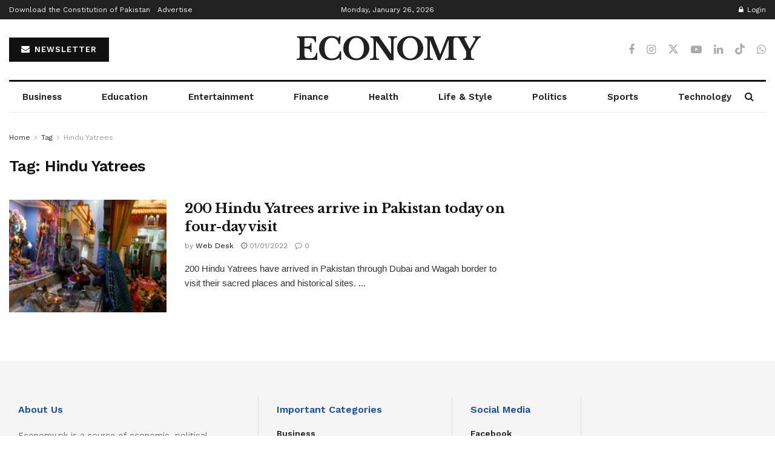

--- FILE ---
content_type: text/html; charset=utf-8
request_url: https://www.google.com/recaptcha/api2/aframe
body_size: 267
content:
<!DOCTYPE HTML><html><head><meta http-equiv="content-type" content="text/html; charset=UTF-8"></head><body><script nonce="y2R7u6lIE3tYQETwhkMeyQ">/** Anti-fraud and anti-abuse applications only. See google.com/recaptcha */ try{var clients={'sodar':'https://pagead2.googlesyndication.com/pagead/sodar?'};window.addEventListener("message",function(a){try{if(a.source===window.parent){var b=JSON.parse(a.data);var c=clients[b['id']];if(c){var d=document.createElement('img');d.src=c+b['params']+'&rc='+(localStorage.getItem("rc::a")?sessionStorage.getItem("rc::b"):"");window.document.body.appendChild(d);sessionStorage.setItem("rc::e",parseInt(sessionStorage.getItem("rc::e")||0)+1);localStorage.setItem("rc::h",'1769436099827');}}}catch(b){}});window.parent.postMessage("_grecaptcha_ready", "*");}catch(b){}</script></body></html>